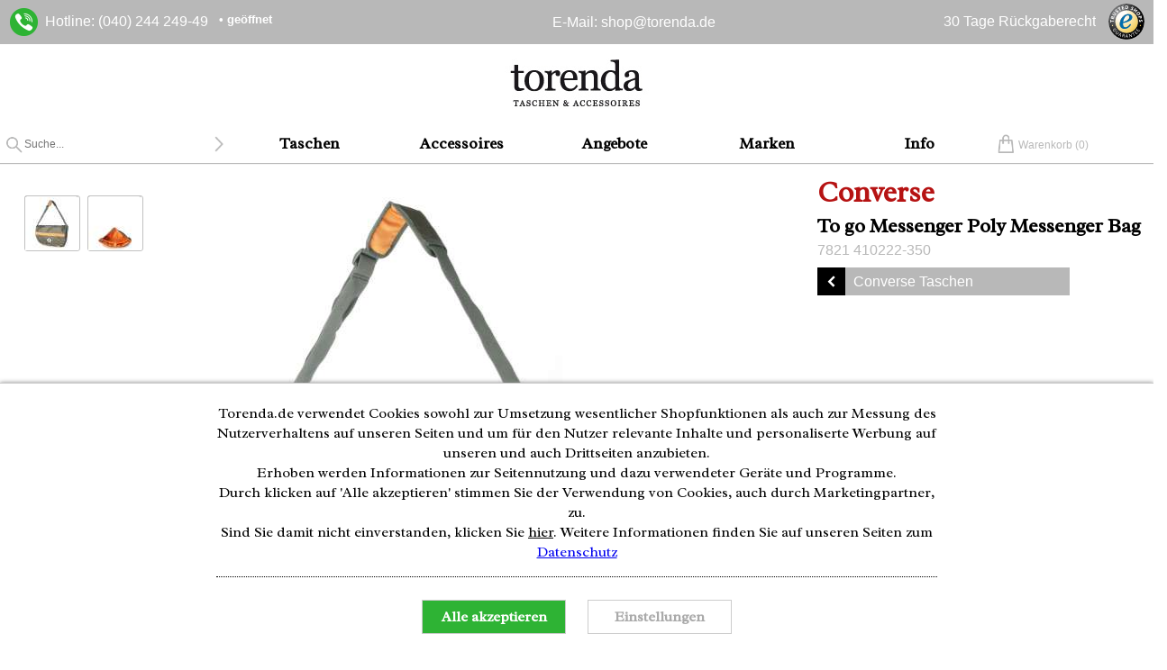

--- FILE ---
content_type: text/html; charset=utf-8
request_url: https://www.torenda.de/taschen/converse/to-go-messenger-poly-410222-350.php
body_size: 8341
content:

<!DOCTYPE HTML>
<html lang="de">
<head>
	<title>Converse To go Messenger Poly Messenger Bag nur 28.00€</title>
	<meta http-equiv="Content-Type" 			content="text/html; charset=utf-8" />
	<meta http-equiv="content-language" 		content="de" />
	<meta name="description" 					content="Converse To go Messenger Poly (410222-350) versandkostenfrei im Taschen-Onlineshop von torenda.de" />
	<meta name="robots" 						content="index,follow" />
	<meta name="viewport" 						content="format-detection=no, width=device-width, user-scalable=no, minimum-scale=1.0" />
	<meta name="apple-mobile-web-app-capable" 	content="yes" />
	
	<link rel="apple-touch-icon" sizes="57x57" href="/img/favicons/apple-icon-57x57.png">
	<link rel="apple-touch-icon" sizes="60x60" href="/img/favicons/apple-icon-60x60.png">
	<link rel="apple-touch-icon" sizes="72x72" href="/img/favicons/apple-icon-72x72.png">
	<link rel="apple-touch-icon" sizes="76x76" href="/img/favicons/apple-icon-76x76.png">
	<link rel="apple-touch-icon" sizes="114x114" href="/img/favicons/apple-icon-114x114.png">
	<link rel="apple-touch-icon" sizes="120x120" href="/img/favicons/apple-icon-120x120.png">
	<link rel="apple-touch-icon" sizes="144x144" href="/img/favicons/apple-icon-144x144.png">
	<link rel="apple-touch-icon" sizes="152x152" href="/img/favicons/apple-icon-152x152.png">
	<link rel="apple-touch-icon" sizes="180x180" href="/img/favicons/apple-icon-180x180.png">
	<link rel="icon" type="image/png" sizes="192x192"  href="/img/favicons/android-icon-192x192.png">
	<link rel="icon" type="image/png" sizes="32x32" href="/img/favicons/favicon-32x32.png">
	<link rel="icon" type="image/png" sizes="96x96" href="/img/favicons/favicon-96x96.png">
	<link rel="icon" type="image/png" sizes="16x16" href="/img/favicons/favicon-16x16.png">
	<meta name="msapplication-TileColor" content="#ffffff">
	<meta name="msapplication-TileImage" content="/img/favicons/ms-icon-144x144.png">
	<meta name="theme-color" content="#ffffff">
	
	<link rel="alternate" hreflang="de" href="https://www.torenda.de/taschen/converse/to-go-messenger-poly-410222-350.php" />
	<link rel="canonical" href="https://www.torenda.de/taschen/converse/to-go-messenger-poly-410222-350.php" />
	
	
	<link type="text/css" 	rel="stylesheet" 		href="/sys/styles/mod/template_frontend.css" />
	<link type="text/css" 	rel="stylesheet" 		href="/sys/jquery/ui/css/ui-lightness/jquery-ui-1.8.13.custom.css" />
	<style type="text/css"><!--/*--><![CDATA[/*><!--*/
		@import url('/sys/styles/page/shop_produkt.css');
	/*MOD_TEMPLATE_FRONTEND------------------------------------------------*/#bw {  background-color: #141414;  color: #e3e3e3;  text-align: center;  height: 70px;  position: relative;}#bw .bw {  height: 50px;}#bw .code {  position: absolute;  left: 50%;  margin-left: -110px;  top: 50%;  margin-top: 10px;}@media (max-width: 440px) {  #bw .bw {    height: 37px;  }}#box_shop_produkt_head {position: relative;text-align: center;}#box_shop_produkt_head section {position: relative;z-index: 9;}#box_shop_produkt_head h1 {color: #b61313;}#box_shop_produkt_head .arrowButtonBox {margin-top: 10px;}#box_shop_produkt_head .arrowButtonBox .arrowButton {display: block;margin-bottom: 5px;}@media screen and (min-width: 480px) {#box_shop_produkt_head .arrowButtonBox .arrowButton {display: inline-block;}}@media screen and (min-width: 640px) {#box_shop_produkt_head {position: absolute;text-align: right;}#box_shop_produkt_head section {display: inline-block;margin-right: 29px;min-width: 320px;text-align: left;}#box_shop_produkt_head .arrowButtonBox .arrowButton {display: block;min-width: 240px;max-width: 280px;margin-bottom: 5px;}}@media screen and (min-width: 1300px) {#box_shop_produkt_head section {margin-right: 0 !important;}}#box_shop_produkt_images #viewerBox {height: 524px;background-image: url(/bilder/produkte/taschen/Converse/410222350/big1.jpg);}#box_shop_produkt_images #pinterestButton {width: 50px;}#desktop #proImg.pop .imageBar #closeViewer a:after {content: "Zurück";}#beschreibung article.full .arrowButton.down:before {background-image: url(/img/mod/template_frontend/arrowButton-up.png);}#box_shop_produkt_simile {display: none;}#box_shop_produkt_simile.active {display: block;}
		/*]]>*/-->
	</style>

	<script type="application/ld+json">
		{
		  "@context": "http://schema.org",
		  "@type": "WebSite",
		  "url": "https://www.torenda.de/",
		  "potentialAction": {
			"@type": "SearchAction",
			"target": "https://www.torenda.de/shop/uebersicht.php?cond%5Bfreitext%5D={search_term_string}",
			"query-input": "required name=search_term_string"
		  }
		}
	</script>
	<script type="text/javascript" src="/sys/js/jquery-latest.min.js"></script>
	<script type="text/javascript" src="/sys/js/mod/template_frontend.min.js"></script>
	<script type="text/javascript" src="/sys/js/page/shop_produkt.min.js" defer></script>
	
	<script type="text/javascript">
		<!--//--><![CDATA[//><!--

		pages={cart:'/shop/bestellung-warenkorb.php?ref='+encodeURI(window.location.pathname+window.location.search+window.location.hash)};var getCookieConsent=true,touchDevice=!!('ontouchstart'in window)||!!('onmsgesturechange'in window||!!(window.navigator.msMaxTouchPoints));
		/*MOD_@SHOP_PRODUKT~IMAGES*/
		refdata=[];refItems=[];proId=11539;mainImage='/bilder/produkte/taschen/Converse/410222350/big1.jpg';texte={referenz:'',referenzHinweis:'Wählen Sie ein Vergleichsobjekt, um eine ungefähre Vorstellung von der tatsächlichen Größe der Uhr zu gewinnen.',referenzAbbruch:'Abbrechen'};
		/*MOD_@SHOP_PRODUKT~INFO*/
		wkPage='https://www.torenda.de/shop/bestellung-warenkorb.php';txt={pvTitleBar:'Preisvorschlag'};$(window).on('resize load',function(){$('#produkt_beschreibung_head').css('width',$('#box_shop_produkt_head section').width()+'px');});
		/*MOD_@SHOP_PRODUKT~TABS*/
		$(function(){$('#box_shop_produkt_tabs .reiter li').click(function(){var target=$(this).find('a').attr('href');$('#box_shop_produkt_tabs .reiter li, #box_shop_produkt_tabs .content section').removeClass('active');$(this).addClass('active');$(target).addClass('active');});$('#box_shop_produkt_tabs .reiter li:first').trigger('click');});
		
			
		//--><!]]>
	</script>
</head>

<body id="desktop" class=""  lang="de">
	
	<div id="topBar" class="white">
		<div class="pageWidth">
			<div class="topBarLeft">	
				<span>
					Hotline: (040) 244 249-49&nbsp;&nbsp;
					<small><b>&bull; geöffnet</b></small>
				</span>
			</div>
			<div class="topBarCenter">
				<span>E-Mail: &#115;&#104;&#111;&#112;@<span class="obfuscated">obfuscated</span>&#116;&#111;&#114;&#101;&#110;&#100;&#97;&#46;&#100;&#101;</span>
			</div> 
			<div class="topBarRight"> 
				<span>
					<ul>
						<li>30 Tage Rückgaberecht</li> 
						

						<li>Versandkostenfrei in Deutschland</li> 
						
					</ul>
				</span>
				<a id="trustedSiegel"></a>
				<!--<a id="ehi" href="http://www.shopinfo.net/zertifizierte-shops/zertifikat/index.html?memberkey=EHI&amp;shopurl=www.torenda.de" rel="nofollow" target="_blank" title="Torenda.de Dieser Shop ist zertifiziert durch: EHI Retail Institute GmbH"></a>-->

			</div>	
		</div>
	</div>
	
	<header>

		<div class="pageWidth">
			
			<a id="logoLink" href="http://www.torenda.de" title=""></a>

			<nav id="topmenue">


				<ul class="firstLevel">
					<li class="button" id="search">
						<form name="suche" action="/shop/uebersicht.php" method="get">
							<input type="search" name="cond[freitext]" value="" placeholder="Suche..." />
							<button id="suchbtn" class="up"></button>
						</form>
					</li>
					
					<li><a href="/taschen" class="headline">Taschen</a>
						<div><div class="pageWidth"><ul class=""><li><strong data-sub="Default">Damentaschen</strong><a href="/taschen/damen/business-taschen" target="_top" class="" >Business-Taschen</a><a href="/taschen/damen/clutches" target="_top" class="" >Clutches</a><a href="/taschen/damen/handtaschen" target="_top" class="" >Handtaschen</a><a href="/taschen/damen/henkeltaschen" target="_top" class="" >Henkeltaschen</a><a href="/taschen/damen/ipad-taschen" target="_top" class="" >iPad-Taschen</a><a href="/taschen/damen/messenger-bags" target="_top" class="" >Messenger Bags</a></li><li><strong data-sub="Default"></strong><a href="/taschen/damen/notebook-taschen" target="_top" class="" >Notebook-Taschen</a><a href="/taschen/damen/reisetaschen" target="_top" class="" >Reisetaschen</a><a href="/taschen/damen/rucksaecke" target="_top" class="" >Rucksäcke</a><a href="/taschen/damen/shopper" target="_top" class="" >Shopper</a><a href="/taschen/damen/umhaengetaschen" target="_top" class="" >Umhängetaschen</a><a href="/taschen/damen/wickeltaschen" target="_top" class="" >Wickeltaschen</a></li><li><strong data-sub="Default">Herrentaschen</strong><a href="/taschen/herren/business-taschen" target="_top" class="" >Business-Taschen</a><a href="/taschen/herren/handtaschen" target="_top" class="" >Handtaschen</a><a href="/taschen/herren/henkeltaschen" target="_top" class="" >Henkeltaschen</a><a href="/taschen/herren/ipad-taschen" target="_top" class="" >iPad-Taschen</a><a href="/taschen/herren/messenger-bags" target="_top" class="" >Messenger Bags</a><a href="/taschen/herren/notebook-taschen" target="_top" class="" >Notebook-Taschen</a></li><li><strong data-sub="Default"></strong><a href="/taschen/herren/reisetaschen" target="_top" class="" >Reisetaschen</a><a href="/taschen/herren/rucksaecke" target="_top" class="" >Rucksäcke</a><a href="/taschen/herren/shopper" target="_top" class="" >Shopper</a><a href="/taschen/herren/umhaengetaschen" target="_top" class="" >Umhängetaschen</a></li></ul></div></div>
					</li>
					

					<li><a href="/accessoires" class="headline">Accessoires</a>
						<div><div class="pageWidth"><ul class="noTitle"><li><strong data-sub="Default"></strong><a href="/accessoires/damen-geldboersen" target="_top" class="" >Damen Geldbörsen</a><a href="/accessoires/federtaschen" target="_top" class="" >Federtaschen</a><a href="/accessoires/herren-geldboersen" target="_top" class="" >Herren Geldbörsen</a></li><li><strong data-sub="Default"></strong><a href="/accessoires/ipad-taschen" target="_top" class="" >iPad-Taschen</a><a href="/accessoires/iphone-huellen" target="_top" class="" >iPhone-Hüllen</a><a href="/accessoires/kosmetiktaschen" target="_top" class="" >Kosmetiktaschen</a></li><li><strong data-sub="Default"></strong><a href="/accessoires/notebook-sleeves" target="_top" class="" >Notebook Sleeves</a><a href="/accessoires/smartphone-huellen" target="_top" class="" >Smartphone-Hüllen</a></li></ul></div></div>
					</li>
					

					<li><a href="/angebote/" class="headline">Angebote</a>
						<div><div class="pageWidth"><ul class="noTitle"><li><strong data-sub="Default"></strong><span class="" ></span></li><li><strong data-sub="Default"></strong><a href="/taschen/angebote" target="_top" class="" >Angebote Taschen</a></li><li><strong data-sub="Default"></strong><a href="/accessoires/angebote" target="_top" class="" >Angebote Accessoires</a></li></ul></div></div>
					</li>
					

					<li><a href="/marken" class="headline">Marken</a>
						<div><div class="pageWidth"><ul class="noTitle"><li><strong data-sub="Default"></strong><a href="/marken/anokhi" target="_top" class="" >Anokhi</a><a href="/marken/antichic" target="_top" class="" >Antichic</a><a href="/marken/billabong" target="_top" class="" >Billabong</a><a href="/marken/blutsgeschwister" target="_top" class="" >Blutsgeschwister</a><a href="/marken/calvin-klein-jeans" target="_top" class="" >Calvin Klein Jeans</a><a href="/marken/campomaggi" target="_top" class="" >Campomaggi</a><a href="/marken/canvasco" target="_top" class="" >canvasco</a><a href="/marken/ck-calvin-klein" target="_top" class="" >ck Calvin Klein</a><a href="/marken/converse" target="_top" class="" >Converse</a><a href="/marken/cowboysbag" target="_top" class="" >COWBOYSBAG</a></li><li><strong data-sub="Default"></strong><a href="/marken/crumpler" target="_top" class="" >Crumpler</a><a href="/marken/desiderius" target="_top" class="" >Desiderius</a><a href="/marken/desigual" target="_top" class="" >Desigual</a><a href="/marken/fossil" target="_top" class="" >Fossil</a><a href="/marken/frankies-garage" target="_top" class="" >Frankies Garage</a><a href="/marken/fredsbruder" target="_top" class="" >FREDsBRUDER</a><a href="/marken/friis-und-company" target="_top" class="" >Friis &amp; Company</a><a href="/marken/fritzi-aus-preussen" target="_top" class="" >Fritzi aus Preußen</a><a href="/marken/hueftgold" target="_top" class="" >hüftgold</a><a href="/marken/jost" target="_top" class="" >JOST</a></li><li><strong data-sub="Default"></strong><a href="/marken/kipling" target="_top" class="" >Kipling</a><a href="/marken/legionnaire" target="_top" class="" >Legionnaire</a><a href="/marken/leontine-hagoort" target="_top" class="" >Leontine Hagoort</a><a href="/marken/mabba" target="_top" class="" >mabba</a><a href="/marken/mexx" target="_top" class="" >Mexx</a><a href="/marken/mischmasch" target="_top" class="" >mischmasch</a><a href="/marken/miss-sixty" target="_top" class="" >Miss Sixty</a><a href="/marken/nixon" target="_top" class="" >NIXON</a><a href="/marken/oilily" target="_top" class="" >Oilily</a><a href="/marken/quiksilver" target="_top" class="" >Quiksilver</a></li><li><strong data-sub="Default"></strong><a href="/marken/redmaloo" target="_top" class="" >redmaloo</a><a href="/marken/replay" target="_top" class="" >Replay</a><a href="/marken/roxy" target="_top" class="" >Roxy</a><a href="/marken/sansibar" target="_top" class="" >Sansibar</a><a href="/marken/spikesundsparrow" target="_top" class="" >Spikes&amp;Sparrow</a><a href="/marken/tamaris" target="_top" class="" >Tamaris</a><a href="/marken/taschendieb-wien" target="_top" class="" >Taschendieb Wien</a><a href="/marken/wanawake" target="_top" class="" >Wanawake</a></li></ul></div></div>
					</li>
					

					<li><a href="#" class="headline">Info</a>
						<div><div class="pageWidth"><ul class="noTitle"><li><strong data-sub="Default"></strong><a href="/ueber-uns.php" target="_top" class="" >Über Uns</a><a href="/shop/versandkosten.php" target="_top" class="" >Versand</a><a href="/shop/ruecksendung.php" target="_top" class="" >Rücksendung</a><a href="/kontakt.php" target="_top" class="" >Kontakt</a></li><li><strong data-sub="Default"></strong><a href="/lexikon/taschen/" target="_top" class="" >Taschen-Lexikon</a><a href="/blog/" target="_top" class="" >Blog</a><a href="/agb/" target="_top" class="" >AGB</a><a href="/datenschutz/" target="_top" class="" >Datenschutz</a></li><li><strong data-sub="Default"></strong><a href="/impressum/" target="_top" class="" >Impressum</a><a href="/presse/" target="_top" class="" >Presse</a></li></ul></div></div>
					</li>
					

					<li class="button" id="cart">
						<span>Warenkorb (</span><span class="anzahl">0</span><span>)</span>
					</li>
					<li class="button" id="burger" data-trigger="topmenue"></li>
				</ul>

			</nav>

		</div>

	</header>
	
	
	
	
	<main itemscope  itemtype="http://schema.org/Product">
		<div class="modRow "><div id="box_shop_produkt_head" data-version="public" class=" modBox noMargin"   style="">
<section>
	<div class="textBox">
		<h1 itemprop="brand">Converse</h1>
		<h2 itemprop="name">To go Messenger Poly Messenger Bag</h2>
		<meta itemprop="category" content="Taschen & Gepäck > Kurier- & Schultertaschen" />
		<meta itemprop="mpn" content="410222-350" />
		<meta itemprop="gtin13" content="" />
		<meta itemprop="itemCondition" itemtype="http://schema.org/OfferItemCondition" content="http://schema.org/NewCondition"/>
		<span class="stoerer sale"></span>
		
		<span class="gray"><!-- Artikelnr. --> <span itemprop="sku">7821 410222-350</span></span>
	</div>

	<div class="arrowButtonBox">
		
		<a class="arrowButton before left" href="/marken/converse">Converse Taschen</a>
		
	</div>
</section>
</div></div><div class="modRow halb"><div id="box_shop_produkt_images" data-version="public" class="halb modBox"   style="">
<div id="proImg">
	
	<div id="imageViewer">
		<div id="viewerBox" data-width=""></div>
	</div>
	
	<div class="imageBar"><div class="item image ">
        <a href="/bilder/produkte/taschen/Converse/410222350/bild1.jpg"  name="image" data-item="0" data-width="1277" data-height="1828" data-main="/bilder/produkte/taschen/Converse/410222350/big1.jpg">
                <img src="/bilder/produkte/taschen/Converse/410222350/thumbs1.jpg" alt="" style="margin-top:0.5px;" width="59" height="59" />
        </a>
</div>
<div class="item image ">
        <a href="/bilder/produkte/taschen/Converse/410222350/bild2.jpg"  name="image" data-item="1" data-width="1279" data-height="1828" data-main="/bilder/produkte/taschen/Converse/410222350/big2.jpg">
                <img src="/bilder/produkte/taschen/Converse/410222350/thumbs2.jpg" alt="" style="margin-top:0.5px;" width="59" height="59" />
        </a>
</div>
</div>
	
	<div class="sozialKnopf" id="pinterestButton" title="Produkt auf Pinterest einfügen">
	    <a href="https://www.pinterest.com/pin/create/button/?url=https://www.www.torenda.de/taschen/converse/to-go-messenger-poly-410222-350.php&media=http://www.www.torenda.de/bilder/produkte/taschen/Converse/410222350/bild1.jpg&description=Converse 410222-350" data-pin-do="buttonPin" data-pin-lang="de" data-pin-config="none" data-pin-color="white">
			<img src="//assets.pinterest.com/images/pidgets/pinit_fg_ja_rect_white_20.png" />
		</a>
	</div>
	
</div>
</div><div id="box_shop_produkt_info" data-version="public" class="halb modBox noMargin"   style="">
<div id="produkt_beschreibung_head">

	<div>
		
		
		<h1 class="streichpreis">59,95 €</h1>&nbsp;
		<h1 class="produktpreis angebot">28,00 €</h1>
		

		
		<div class="gray">(inkl. 19% Mwst)</div>
	</div>

	<small class="vkPreis gray">Vorkassepreis: 26,60 €&nbsp;&nbsp;&nbsp;
		<span title="Produktpreis abzüglich 5% Rabatt bei Zahlweise 'Zahlung per Vorkasse'">[?]</span>
	</small>

	<div id="produktbuttons">

		
		<div class="dynButton warenkorb" data-wkId="11539">
			<a class="headline h1" href="#">In den Warenkorb</a>
		</div>
		
		<div id="aktionsMsg"></div>

		
	
	</div>	
	<ul id="produktVerfuegbarkeit">
		
			
			<li class = "preisvorschlag"><a href="#" data-id="11539" class="gray">Preisvorschlag</a></li>
			
			<li>Sofort Versandfertig. </li>
			<li>Lieferzeit 1-3 Tage</li>
		
		
		

		<li id="versandkostenzusatz">
			Versandkostenfrei innerhalb Deutschlands<br />
			<a href="/shop/versandkosten.php">Lieferzeiten und -preise Ausland.</a>
		</li>		
	</ul>

</div>
</div></div><div class="modRow "><div id="box_shop_produkt_tabs" data-version="public" class=" modBox noMargin"   style="">
<section id="beschreibung">
	
	
	
	<article class="cropped">
		<a class="arrowButton down after">Produktdetails</a>
		<ul>
			<li>Maße:48cm x 30cm x 10cm (BxHxT)</li>
			
			<li>Farbe: Khaki (Grape Leaf)</li>
			

			<li>Innenfutter: Polyester</li>
			

			<li>Obermaterial: Polyester</li>
			

			<li>Taschenart: Umhängetaschen</li>
			

			<li>Zielgruppe: Herren</li>
			

			<li>Innen: <ul><li>Hauptfach und Laptopfach mit Klettverschluss</li></ul></li>
			

			<li>Außen: <ul><li>Reißverschlussfach auf dem Umschlag</li><li>Reißverschlussfach mit Stifthaltern und Steckfächern unter dem Umschlag</li></ul></li>
			

			<li>Tragweise: <ul><li>Schultergurt</li><li>Tragegriff</li></ul></li>
			

			<li>Besonderheiten: <ul><li>verstellbarer Schultergurt</li></ul></li>
			
		</ul>
		<div class="sonderangebot"></div>
	</article>
	
	<article class="cropped">
		<a class="arrowButton down after">Ihre Vorteile</a>
		<ul>
			<li>30 Tage Rückgaberecht</li>
			

			<li>Versandkostenfrei in Deutschland</li>
			
		</ul>
		<div id="gewaehrleistung">Für unsere Waren bestehen die gesetzlichen Gewährleistungsrechte</div>
	</article>
	<br/>
</section>
</div></div><div class="modRow "><div id="box_shop_produkt_simile" data-version="public" class=" modBox noMargin"   style="">
<div class="mod mod_@shop_produkt~simile produktDisplay">
  	<form name="blocksimile" action="/shop/uebersicht.php" method="post">
      	<input name="cond[simile]" type="hidden" value="410222-350" />
      	<input name="limit" type="hidden" value="30" />
  	</form>

	<h3 class="arrowButton after right" onclick="document.blocksimile.submit();return false;" title="Alle ähnlichen Produkte ansehen">Ähnliche Produkte</h3>
	<div id="similes"></div>
</div>
<br class="clear" />
</div></div><br class="clear" />
	</main>
	
	
	<footer>
		<article>

			<div id="footerBox">

			<section class="social" itemscope itemtype="http://schema.org/Organization">
				<link itemprop="url" href="https://www.torenda.de" />
				<a id="instagram" href="https://www.instagram.com/torenda_taschen/" target="_blank" title="Torenda bei Instagram" itemprop="sameAs"></a> 	
				<a id="facebook" href="https://www.facebook.com/TorendaFashion" target="_blank" title="Torenda bei Facebook" itemprop="sameAs"></a> 	
				<!-- 
				<a id="twitter" href="http://twitter.com/torendafashion" target="_blank" title="Torenda bei Twitter" itemprop="sameAs"></a> 
				<a id="googleplus" href="https://plus.google.com/107389771177387678150" target="_blank" title="Torenda bei Google+" itemprop="sameAs"></a> 
				-->
			</section>
				<br class="clear" />

				<section class="kontakt">
					<h3>Unternehmen</h3>
					<a href="/kontakt.php">Kontakt</a>
					<a href="/impressum/">Impressum</a>
					<a href="/agb/">AGB</a>
					<a href="/datenschutz/">Datenschutz</a>
					<a id="setCookies">Cookies</a>
					<a href="/shop/versandkosten.php">Versand und Zahlung</a>
				</section>

				<section class="info">
					<h3>Informationen</h3>
					<a href="/blog/">Blog</a>
					<a href="/presse/">Presse</a>
					<a href="">Partner</a>
				</section>

				<section class="hotline">
					<h3>Kunden-Hotline</h3>
					(040) 244 249-49<br /> Mo - Fr 08:00 - 18:00<br /><b>&bull; geöffnet</b>
				</section>	

				<!--<section class="newsletter">
					<span>
						<h3>Newsletter</h3>
						<a href="/shop/newsletter.php" title="Newsletter">
							Jetzt beim Newsletter anmelden<br />und einen 15%-Gutschein sichern.
						</a>
					</span>
				</section>	-->

				<section class="zahlweisen">
					<h4>Zahlweisen:</h4>
					
						
							<div><div class="zahlweiseDiv de inactive pp" title="" data-id="pp"></div></div>
							
						
					

						
							<div><div class="zahlweiseDiv de inactive wc" title="" data-id="wc"></div></div>
							
						
					

						
							<div><div class="zahlweiseDiv de inactive vk" title="" data-id="vk"></div></div>
							
						
					

						
							<div><div class="zahlweiseDiv de inactive nn" title="" data-id="nn"></div></div>
							
						
					

						
							<div><div class="zahlweiseDiv de inactive ap" title="" data-id="ap"></div></div>
							
						
					
				</section>

				<br />

				<section class="baseline">
					<a id="uhrzeit" href = "http://www.uhrzeit.org" title = "Uhrzeit.org" target="_blank">
						&copy; 2026 by Uhrzeit.org
					</a>
				</section>

			</div>
		</article>
	</footer>
	
	<div id="cookieContraption">
		<div class="cookieWrap">
			<p>Torenda.de verwendet Cookies sowohl zur Umsetzung wesentlicher Shopfunktionen als auch zur Messung des Nutzerverhaltens auf unseren Seiten und um für den Nutzer relevante Inhalte und personaliserte Werbung auf unseren und auch Drittseiten anzubieten.<br />Erhoben werden Informationen zur Seitennutzung und dazu verwendeter Geräte und Programme.<br />Durch klicken auf 'Alle akzeptieren' stimmen Sie der Verwendung von Cookies, auch durch Marketingpartner, zu.<br />Sind Sie damit nicht einverstanden, klicken Sie <a class="rejectAllCookies">hier</a>. Weitere Informationen finden Sie auf unseren Seiten zum <a href="/datenschutz/">Datenschutz</a></p>

			<form name="cookieForm" class="standard">
				<fieldset>
					<label class="toggleSwitch fixedOn">
						<input type="checkbox" name="mandatory" checked />
						<span class="slider round"></span>
						Notwendige Cookies
					</label>

					<label class="showCookieInfo">
						<input type="checkbox" name="cookieInfo" data-typ="notwendige" />
						<span></span>
					</label>

				</fieldset>

				<fieldset>
					<label class="toggleSwitch">
						<input type="checkbox" name="tracking" value="1"  />
						<span class="slider round"></span>
						Analyse / Usability
					</label>

					<label class="showCookieInfo">
						<input type="checkbox" name="cookieInfo" data-typ="analyse" />
						<span></span>
					</label>

				</fieldset>

				<fieldset>
					<label class="toggleSwitch">
						<input type="checkbox" name="marketing" value="1"  />
						<span class="slider round"></span>
						Marketing
					</label>

					<label class="showCookieInfo">
						<input type="checkbox" name="cookieInfo" data-typ="marketing" />
						<span></span>
					</label>

				</fieldset>
				
				<div class="infoTainer">
					<p class="cookieInfo notwendige">Notwendige Cookies können Sie leider nicht deaktivieren, denn sie sind für die sinnvolle Nutzung unserer Seite unerlässlich. So sind sie beispielsweise notwendig, um Ihren Warenkorb und Ihren Merkzettel zu speichern, sicherzustellen, dass sie nach Login in Ihrem Kundenkonto für die Dauer der Sitzung angemeldet bleiben und natürlich auch, um auf allen Seiten dafür zu sorgen, dass (nur) die Cookies ausgeliefert werden, denen Sie auch zugestimmt haben.</p>
					<p class="cookieInfo analyse">Analyse-Cookies sind uns eine große Hilfe dabei, Torenda für Sie so ansprechend, benutzerfreundlich und interessant wie möglich zu machen. Durch sie können wir z.B. messen, welche Seiten auf Interesse stossen und welche nicht, ob Funktionen von unseren Besuchern genutzt werden, und falls nicht, erhalten wir durch sie Hinweise darauf, warum nicht. Diese Informationen sind anonym. Sie sind für den Besuch unserer Seiten nicht notwendig, sorgen aber mit dafür, diese in Ihrem Sinne zu verbessern.</p>
					<p class="cookieInfo marketing">Marketing-Cookies werden in der Regel von unseren Marketingpartnern über unsere Seite gesetzt. Sie ermöglichen es, ohne die Erhebung personenbezogener Daten trotzdem dafür zu sorgen, dass Ihnen auf unseren und auch anderen Seiten Inhalte angezeigt werden, die relevant für Sie sind und Angebote zu machen, die Ihren Interessen entsprechen. Sie sind für den Besuch unserer Seiten nicht notwendig, tragen aber dazu bei, dass sie von Webseiten mehr Inhalte angezeigt bekommen, die auf Ihre Bedürfnisse und Interessen zugeschnitten sind.</p>
				</div>

			</form>

			<div class="button alle">Alle akzeptieren</div>
			<div class="button auswahl" data-select="Einstellungen" data-confirm="Auswahl bestätigen"></div>


		</div>
	</div>

	<div style="display: none">
		<script type="text/javascript">
		  (function () { 
			var _tsid = 'X0FE39B6A79A63F5A3488A8964C079348'; 
			_tsConfig = { 
			  'yOffset'				: '0', 			/* offset from page bottom */
			  'variant'				: 'custom', 	/* default, reviews, custom, custom_reviews */
			  'customElementId'		: 'trustedSiegel',	/* required for variants custom and custom_reviews */
			  'trustcardDirection'	: '', 			/* for custom variants: topRight, topLeft, bottomRight, bottomLeft */
			  'customBadgeWidth'	: '40', 		/* for custom variants: 40 - 90 (in pixels) */
			  'customBadgeHeight'	: '40', 		/* for custom variants: 40 - 90 (in pixels) */
			  'disableResponsive'	: 'true', 		/* deactivate responsive behaviour */
			  'disableTrustbadge'	: 'false' 		/* deactivate trustbadge */
			};
			var _ts = document.createElement('script');
			_ts.type = 'text/javascript'; 
			_ts.charset = 'utf-8'; 
			_ts.async = true; 
			_ts.src = '//widgets.trustedshops.com/js/' + _tsid + '.js'; 
			var __ts = document.getElementsByTagName('script')[0];
			__ts.parentNode.insertBefore(_ts, __ts);
		  })();
		</script>
	</div>
	
	<!-- TRX -->
		
	<div id="trxWrap"></div>
	
	<div id="overLoad"></div>
	
</body>
</html>


--- FILE ---
content_type: text/javascript
request_url: https://widgets.trustedshops.com/js/X0FE39B6A79A63F5A3488A8964C079348.js
body_size: 1409
content:
((e,t)=>{const a={shopInfo:{tsId:"X0FE39B6A79A63F5A3488A8964C079348",name:"torenda.de",url:"www.torenda.de",language:"de",targetMarket:"DEU",ratingVariant:"WIDGET",eTrustedIds:{accountId:"acc-5c9ce88f-e235-4e16-bbb1-b1d690772136",channelId:"chl-dd27ea7e-959e-4cdf-9cd9-f8c041e9b161"},buyerProtection:{certificateType:"CLASSIC",certificateState:"PRODUCTION",mainProtectionCurrency:"EUR",classicProtectionAmount:100,maxProtectionDuration:30,plusProtectionAmount:2e4,basicProtectionAmount:100,firstCertified:"2017-04-06 00:00:00"},reviewSystem:{rating:{averageRating:5,averageRatingCount:18,overallRatingCount:1606,distribution:{oneStar:0,twoStars:0,threeStars:0,fourStars:0,fiveStars:18}},reviews:[{average:5,buyerStatement:"Schneller Versand; top Preis und Qualität",rawChangeDate:"2025-12-28T12:13:31.000Z",changeDate:"28.12.2025",transactionDate:"28.12.2025"},{average:5,buyerStatement:"Sehr freundlicher Kontakt; ich musste die Tasche leider zurückgeben, das ging schnell und unkompliziert und das Geld war auch sofort überwiesen.",rawChangeDate:"2025-12-18T10:15:56.000Z",changeDate:"18.12.2025",transactionDate:"3.11.2025"},{average:5,buyerStatement:"Die Produkte sind sensationell gut",rawChangeDate:"2025-09-12T08:39:52.000Z",changeDate:"12.9.2025",transactionDate:"12.9.2025"}]},features:["GUARANTEE_RECOG_CLASSIC_INTEGRATION","SHOP_CONSUMER_MEMBERSHIP","PRODUCT_REVIEWS","DISABLE_REVIEWREQUEST_SENDING","MARS_EVENTS","MARS_REVIEWS","MARS_QUESTIONNAIRE","MARS_PUBLIC_QUESTIONNAIRE"],consentManagementType:"OFF",urls:{profileUrl:"https://www.trustedshops.de/bewertung/info_X0FE39B6A79A63F5A3488A8964C079348.html",profileUrlLegalSection:"https://www.trustedshops.de/bewertung/info_X0FE39B6A79A63F5A3488A8964C079348.html#legal-info",reviewLegalUrl:"https://help.etrusted.com/hc/de/articles/23970864566162"},contractStartDate:"2017-03-03 00:00:00",shopkeeper:{name:"Uhrzeit.org GmbH",street:"Holzbrücke 7",country:"DE",city:"Hamburg",zip:"20459"},displayVariant:"full",variant:"full",twoLetterCountryCode:"DE"},"process.env":{STAGE:"prod"},externalConfig:{trustbadgeScriptUrl:"https://widgets.trustedshops.com/assets/trustbadge.js",cdnDomain:"widgets.trustedshops.com"},elementIdSuffix:"-98e3dadd90eb493088abdc5597a70810",buildTimestamp:"2026-01-21T05:23:55.423Z",buildStage:"prod"},r=a=>{const{trustbadgeScriptUrl:r}=a.externalConfig;let n=t.querySelector(`script[src="${r}"]`);n&&t.body.removeChild(n),n=t.createElement("script"),n.src=r,n.charset="utf-8",n.setAttribute("data-type","trustbadge-business-logic"),n.onerror=()=>{throw new Error(`The Trustbadge script could not be loaded from ${r}. Have you maybe selected an invalid TSID?`)},n.onload=()=>{e.trustbadge?.load(a)},t.body.appendChild(n)};"complete"===t.readyState?r(a):e.addEventListener("load",(()=>{r(a)}))})(window,document);